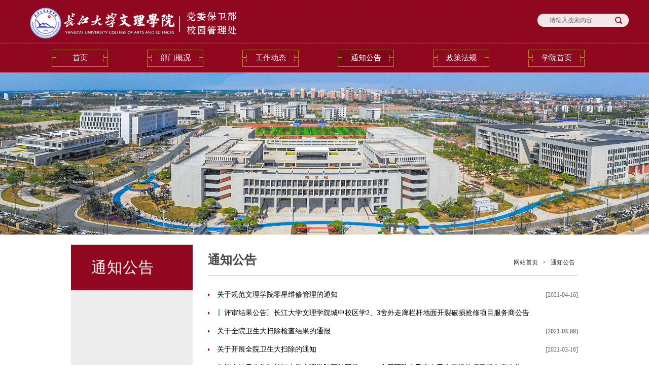

--- FILE ---
content_type: text/html
request_url: https://wlxy.yangtzeu.edu.cn/hqbz/tzgg/2.htm
body_size: 3371
content:
<!DOCTYPE html PUBLIC "-//W3C//DTD XHTML 1.0 Transitional//EN" "http://www.w3.org/TR/xhtml1/DTD/xhtml1-transitional.dtd">
<html xmlns="http://www.w3.org/1999/xhtml">
<head>
<meta http-equiv="Content-Type" content="text/html; charset=UTF-8" />
<title>通知公告-长江大学文理学院党委保卫部、校园管理处</title><META Name="keywords" Content="长江大学文理学院党委保卫部、校园管理处,通知公告" />

<link href="../css/css.css" rel="stylesheet" type="text/css" />
<script src="../js/jquery.min.js" type="text/javascript"></script>
<script src="../js/jquery.SuperSlide.js" type="text/javascript"></script>
<link rel="shortcut icon" href="../images/favicon.png">

<!--Announced by Visual SiteBuilder 9-->
<link rel="stylesheet" type="text/css" href="../_sitegray/_sitegray_d.css" />
<script language="javascript" src="../_sitegray/_sitegray.js"></script>
<!-- CustomerNO:7765626265723230747f475752515742000100014157 -->
<link rel="stylesheet" type="text/css" href="../list.vsb.css" />
<script type="text/javascript" src="/system/resource/js/vsbscreen.min.js" id="_vsbscreen" devices="pc|pad"></script>
<script type="text/javascript" src="/system/resource/js/counter.js"></script>
<script type="text/javascript">_jsq_(1017,'/list.jsp',-1,1651082669)</script>
</head>

<body>
<!--头部-->
<div id="header">
  <div id="top">
    <div class="topsum">
      <div id="logo">
<!-- 网站logo图片地址请在本组件"内容配置-网站logo"处填写 -->
<a href="../index.htm" title="文理学院_党委保卫部、校园管理处"><img src="../images/logo-2024.png"></a></div>
        <div class="serach"> 
            <script type="text/javascript">
    function _nl_ys_check(){
        
        var keyword = document.getElementById('showkeycode203463').value;
        if(keyword==null||keyword==""){
            alert("请输入你要检索的内容！");
            return false;
        }
        if(window.toFF==1)
        {
            document.getElementById("lucenenewssearchkey203463").value = Simplized(keyword );
        }else
        {
            document.getElementById("lucenenewssearchkey203463").value = keyword;            
        }
        var  base64 = new Base64();
        document.getElementById("lucenenewssearchkey203463").value = base64.encode(document.getElementById("lucenenewssearchkey203463").value);
        new VsbFormFunc().disableAutoEnable(document.getElementById("showkeycode203463"));
        return true;
    } 
</script>
<form action="../ssjgy.jsp?wbtreeid=1017" method="post" id="au1a" name="au1a" onsubmit="return _nl_ys_check()" style="display: inline">
 <input type="hidden" id="lucenenewssearchkey203463" name="lucenenewssearchkey" value=""><input type="hidden" id="_lucenesearchtype203463" name="_lucenesearchtype" value="1"><input type="hidden" id="searchScope203463" name="searchScope" value="1">

<input name="showkeycode" id="showkeycode203463" onclick="if(this.value == '请输入搜索内容...')this.value='';" onblur="if(this.value == '')this.value='请输入搜索内容...';" class="input" value="请输入搜索内容..."> 

<input name="search-btn" type="image" class="search-btn" src="../images/search-btn.png" />

</form><script language="javascript" src="/system/resource/js/base64.js"></script><script language="javascript" src="/system/resource/js/formfunc.js"></script>

        </div>
    </div>
    <div id="nav">
      <ul>
        <li><a href="https://wlxy.yangtzeu.edu.cn/hqbz/" title="首页">首页 </a> 
		</li>
		

        <li><a href="../bmgk.htm" title="部门概况">部门概况 </a> 
		<dl class="a">
		
		<dd><a href="../bmgk/bmjj.htm" title="部门简介">部门简介</a></dd>
		
		
		<dd><a href="../bmgk/bmzz.htm" title="部门职责">部门职责</a></dd>
		
		
		<dd><a href="../bmgk/bmld.htm" title="部门领导">部门领导</a></dd>
		
		</dl>
		</li>
		

        <li><a href="../gzdt.htm" title="工作动态">工作动态 </a> 
		</li>
		

        <li class="active"><a href="../tzgg.htm" title="通知公告">通知公告 </a> 
		</li>
		

        <li><a href="../zcfg.htm" title="政策法规">政策法规 </a> 
		<dl class="a">
		
		<dd><a href="../zcfg/flfg.htm" title="法律法规">法律法规</a></dd>
		
		
		<dd><a href="../zcfg/gzzd.htm" title="规章制度">规章制度</a></dd>
		
		</dl>
		</li>
		

        <li><a href="http://wlxy.yangtzeu.edu.cn" title="学院首页">学院首页 </a> 
		</li>
		
      </ul>
    </div>
  </div>
</div>


<div class="list-banner">
    <script language="javascript" src="/system/resource/js/dynclicks.js"></script>
    <img src="../images/zhengmen.jpg" />

</div>


<div class="mainWrap cleafix">
    <div class="main w1200">
        <div class="left fl">
            <div class="lmcc fl">



通知公告</div>
            <div class="left-list fl">
                <ul></ul>
            </div>
        </div>
        <div class="right fr">
            <div class="local fl">
                <h3>



通知公告</h3>
                <div class="dqwz">
                      
                <a href="../index.htm">网站首页</a>

                >
                <a href="../tzgg.htm">通知公告</a>

                
                </div>
            </div>
            <div class="list fl">

<script language="javascript" src="/system/resource/js/centerCutImg.js"></script><script language="javascript" src="/system/resource/js/ajax.js"></script>    <UL>
            <li id="line_u8_0">
            <a href="../info/1017/1703.htm" target="_blank" title="关于规范文理学院零星维修管理的通知">关于规范文理学院零星维修管理的通知</a>
          <i>[2021-04-16]</i></li>
        <li id="line_u8_1">
            <a href="../info/1017/1693.htm" target="_blank" title="〖评审结果公告〗长江大学文理学院城中校区学2、3舍外走廊栏杆地面开裂破损抢修项目服务商公告">〖评审结果公告〗长江大学文理学院城中校区学2、3舍外走廊栏杆地面开裂破损抢修项目服务商公告</a>
          <i>[2021-04-08]</i></li>
        <li id="line_u8_2">
            <a href="../info/1017/1683.htm" target="_blank" title="关于全院卫生大扫除检查结果的通报">关于全院卫生大扫除检查结果的通报</a>
          <i>[2021-03-22]</i></li>
        <li id="line_u8_3">
            <a href="http://wlxy.yangtzeu.edu.cn/info/1084/33685.htm" target="_blank" title="关于开展全院卫生大扫除的通知">关于开展全院卫生大扫除的通知</a>
          <i>[2021-03-16]</i></li>
        <li id="line_u8_4">
            <a href="../info/1017/1665.htm" target="_blank" title="〖评审结果公告〗长江大学文理学院西校区学10、11舍屋面防水及室内卫生间维修项目服务商公告">〖评审结果公告〗长江大学文理学院西校区学10、11舍屋面防水及室内卫生间维修项目服务商公告</a>
          <i>[2021-03-10]</i></li>
        <li id="line_u8_5">
            <a href="../info/1017/1663.htm" target="_blank" title="〖评审结果公告〗长江大学文理学院城中校区1号学舍西侧屋面防水维修项目服务商公告">〖评审结果公告〗长江大学文理学院城中校区1号学舍西侧屋面防水维修项目服务商公告</a>
          <i>[2021-03-10]</i></li>
        <li id="line_u8_6">
            <a href="../info/1017/1653.htm" target="_blank" title="关于大风多雨天气的温馨提示">关于大风多雨天气的温馨提示</a>
          <i>[2021-02-24]</i></li>
        <li id="line_u8_7">
            <a href="../info/1017/1652.htm" target="_blank" title="【转发荆州水务集团停水通知】2021年1月18日停水通知">【转发荆州水务集团停水通知】2021年1月18日停水通知</a>
          <i>[2021-01-17]</i></li>
        <li id="line_u8_8">
            <a href="../info/1017/1723.htm" target="_blank" title="长江大学文理学院商业门面成交公告">长江大学文理学院商业门面成交公告</a>
          <i>[2021-01-15]</i></li>
        <li id="line_u8_9">
            <a href="../info/1017/1713.htm" target="_blank" title="长江大学文理学院校区商业门面招租公告">长江大学文理学院校区商业门面招租公告</a>
          <i>[2021-01-11]</i></li>
        <li id="line_u8_10">
            <a href="../info/1017/1642.htm" target="_blank" title="关于城中校区停电的通知">关于城中校区停电的通知</a>
          <i>[2021-01-11]</i></li>
        <li id="line_u8_11">
            <a href="../info/1017/1631.htm" target="_blank" title="关于做好学院寒假期间水电安全工作的通知">关于做好学院寒假期间水电安全工作的通知</a>
          <i>[2021-01-08]</i></li>
        <li id="line_u8_12">
            <a href="../info/1017/1621.htm" target="_blank" title="后勤保障处2020年度编外聘用员工考核结果公示">后勤保障处2020年度编外聘用员工考核结果公示</a>
          <i>[2020-12-31]</i></li>
        <li id="line_u8_13">
            <a href="http://wlxy.yangtzeu.edu.cn/info/1084/33362.htm" target="_blank" title="关于冬季用电的温馨提示">关于冬季用电的温馨提示</a>
          <i>[2020-12-22]</i></li>
        <li id="line_u8_14">
            <a href="../info/1017/1601.htm" target="_blank" title="〖评审结果公告〗长江大学文理学院城中校区南大门便道维修项目服务商公告">〖评审结果公告〗长江大学文理学院城中校区南大门便道维修项目服务商公告</a>
          <i>[2020-12-11]</i></li>
    </UL>
    <link rel="stylesheet" Content-type="text/css" href="/system/resource/css/pagedown/sys.css"><div class="pb_sys_common pb_sys_normal pb_sys_style2" style="margin-top:10px;text-align:center;"><span class="p_pages"><span class="p_first p_fun"><a href="../tzgg.htm">首页</a></span><span class="p_prev p_fun"><a href="3.htm">上页</a></span><span class="p_no"><a href="../tzgg.htm">1</a></span><span class="p_dot">...</span><span class="p_no"><a href="5.htm">3</a></span><span class="p_no"><a href="4.htm">4</a></span><span class="p_no"><a href="3.htm">5</a></span><span class="p_no_d">6</span><span class="p_no"><a href="1.htm">7</a></span><span class="p_next p_fun"><a href="1.htm">下页</a></span><span class="p_last p_fun"><a href="1.htm">尾页</a></span></span></div>
<script>_showDynClickBatch(['dynclicks_u8_1703','dynclicks_u8_1693','dynclicks_u8_1683','dynclicks_u8_1673','dynclicks_u8_1665','dynclicks_u8_1663','dynclicks_u8_1653','dynclicks_u8_1652','dynclicks_u8_1723','dynclicks_u8_1713','dynclicks_u8_1642','dynclicks_u8_1631','dynclicks_u8_1621','dynclicks_u8_1611','dynclicks_u8_1601'],[1703,1693,1683,1673,1665,1663,1653,1652,1723,1713,1642,1631,1621,1611,1601],"wbnews", 1651082669)</script></div>
        </div>
    </div>
</div>






<div class="clear"></div>





<div id="footer">
<div class="footsum">
  <!-- 版权内容请在本组件"内容配置-版权"处填写 -->
<p>ICP备案编号：鄂ICP05003301 号</p><p>版权所有 长江大学文理学院</p><p>地址：湖北省荆州市荆州区学苑路33号</p><p>电话：0716-8068629(院办） 0716-8066360(后勤)</p>

<ul>
   <li>
		
   </li>
   <li>
		<a href="javascript:void(0);" title="手机版" onclick="_vsb_multiscreen.setDevice('mobile')" style="color:#fff;">手机版
</a>
   </li>
</ul>

</div>
</div>
<!--底部 end-->


</body></html>


--- FILE ---
content_type: text/css
request_url: https://wlxy.yangtzeu.edu.cn/hqbz/css/css.css
body_size: 3250
content:
@charset "utf-8";
/* CSS Document */
* {
	padding: 0;
	margin: 0;
}
body {
	font-family: "微软雅黑";
	font-size: 14px;
	color: #565656;
	-webkit-text-size-adjust: none;
	background: #fff url(../images/bg.png) repeat-x;
	min-width: 1200px;
}
ul, h2, h3, p, dl, dt, dd {
	margin: 0;
	padding: 0;
}
input {
	outline: none;
}
li {
	list-style: none;
}
img {
	border: none;
}
a {
	font-size: 14px;
	color: #565656;
	text-decoration: none;
}
a:hover {
	color: #940720;
}
.clear {
	clear: both;
	height: 1px;
	margin-top: -1px;
	overflow: hidden;
}
.fc, .fc a {
	color: #e70010;
}
.hidden {
	display: none;
}
.fl {
	float: left;
}
.fr {
	float: right;
}
/*头部*/
#header {
	width: 100%;
	height: 143px;
	position: relative;
	z-index: 9999;
	background:url(../images/bg.png);
}
#top {
	width:100%;
	height: 143px;
}
.topsum{
	width: 1200px;
	height:84px;
	margin:0 auto;
	position:relative;
}
.topsum #logo{
	float:left;
}
#logo img{
	  
    padding-top: 5px;
}
#top .serach {
	position: absolute;
	top: 27px;
	right: 0;
	width: 180px;
	height: 26px;
	background:url(../images/search.png) no-repeat right top;
	padding:0 0 0 100px;
}
#top .serach a{
	position:absolute;
	top:0;
	left:0;
	line-height:26px;
	color:#fff;
	font-size:12px; display:block;
}
#top .serach .input {
	position: absolute;
	top: 2px;
	left: 124px;
	width: 110px;
	height: 22px;
	border: none;
	background: none;
	line-height: 22px;
	color: #666;
	font-size: 12px;
	font-family: "宋体";
}
#top .serach .search-btn {
	position: absolute;
	top: 3px;
	right: 10px;
	width: 20px;
	height: 20px;
	border: none;
	cursor: pointer;
}
#nav{
	width:100%;
	position:relative;
	height: 57px;
	border-top:2px solid #a02230;
}
#nav ul{
	width: 1152px;
	margin: 0 auto;
	height: 57px;
}
#nav li {
	float: left;
	height: 57px;
	line-height: 57px;
	position:relative;
	text-align: center;
	width: 144px;
	background:url(../images/nav_bg.png) no-repeat 14px 10px;
	margin: 0 22px;
}
#nav li a {
	font-size: 15px;
	height: 46px;
	display: block;
	position: relative;
	color: #fff;
}
#nav li a:hover, #nav li.active {
	background:url(../images/nav_a.jpg) no-repeat 14px 10px;
	color: #fff;
}
#nav li:hover {
	background:url(../images/nav_a.jpg) no-repeat 14px 10px;
}
#nav li:hover .a{
	display:block;
}
#nav li .a {
	position: absolute;
	top:48px;
	left: 14px;
	width:115px;
	padding:15px 0;
	display:none;
	background: #80051a;
	transition: All 0.4s ease-in-out;
	-webkit-transition: All 0.4s ease-in-out;
	-moz-transition: All 0.4s ease-in-out;
	-o-transition: All 0.4s ease-in-out;
}
#nav li .a dd{
	text-align:center;
	height:34px;
	line-height:34px;
}
#nav li .a dd a{
	height:34px;
	font-size:12px;
}
#nav li .a dd a:hover{
	background:#b88a28;
}


/* 单个图片幻灯片盒子 - 公用类 */
.slideBox {
	width: 100%;
	height: 367px;
	position: relative;
	overflow: hidden;
}
.slideBox .hd {
	height: 15px;
	overflow: hidden;
	right: 0;
	bottom: 30px;
	width: 100%;
	position: absolute;
	z-index: 9999;
}
.slideBox .hd ul {
	overflow: hidden;
	zoom: 1;
	height: 15px;
	padding: 0 0 0 1050px;
	margin: 0 auto;
	width: 150px;
	display:none;
}
.slideBox .hd li {
	width: 15px;
	height: 15px;
	float: left;
	text-indent: -9999px;
	background: url(../images/dian3.png) no-repeat;
	cursor: pointer;
	margin-right: 10px;
}
.slideBox .hd li.on {
	background: url(../images/dian4.png) no-repeat;
}
.slideBox .bd {
	position: relative;
	height: 100%;
	z-index: 0;
	width: 100%;
	height: 400px;
}
.slideBox .bd li {
	width: 100%;
	text-indent: -9999px;
	height: 367px;
	background-size: 100%;
}
.slideBox .bd li a {
	display: block;
	height: 367px;
}
/*底部*/
#footer {
	background:url(../images/bg.png);
	color: #fff;
	height: 147px;
}
#footer .footsum {width: 1200px;padding-top:20px;height: 100px;margin: 0 auto;text-align: center;}
#footer .footsum p {
	line-height:24px;
	color:#fff;
	font-size:12px;
}
#footer .footsum p a{
	color:#fff;
	font-size:12px;
}
/*主体*/

.public_width {
	width: 1200px;
	margin: 0 auto;
}
.public_width h3 {
	height: 60px;
	line-height: 60px;
	text-align: right;
	font-size: 12px;
	position: relative;
	font-weight: normal;
	color: #999999;
}
.public_width h3 a {
	color: #999999;
	font-size: 12px;
	text-decoration: underline;
}
.public_width h3 .h3_tit {
	position: absolute;
	top: 0;
	left: 0;
}
.public_width h3 .h3_tit strong {
	color: #333;
	font-size: 24px;
	margin-right: 6px;
	font-weight: normal;
}
/*工作动态*/
.index_content1 {
	width: 100%;
	background: #e9e9e9;
	    padding: 38px 0;

}
.index_content1 h1{
	width:1100px;
	margin:0 auto;
	height:100px;
	background:url(../images/tit2.png) no-repeat left 42px;
	text-indent:-9999px;
}
/*video*/
.slideBox2 {
	width: 400px;
	height: 320px;
	float:left;
	position: relative;
	overflow: hidden;
	margin-top: 10px;
}
.slideBox2 .hd {
	height: 30px;
	overflow: hidden;
	right: 0;
	bottom: 0;
	width: 100%;
	position: absolute;
	z-index: 9999;
	text-align: center;
}
.slideBox2 .hd ul {
	overflow: hidden;
	zoom: 1;
	margin: 0 auto;
}
.slideBox2 .hd li {
	 border-radius: 50%;
	 cursor:pointer;
	 display:inline-block;
	 width:15px;
	 height:15px;
	 margin:1px 3px;
	 overflow:hidden;
	 background:#fff;
	 filter:alpha(opacity=70);
	 opacity:0.7;
	 line-height:999px;
}

.slideBox2 .hd li.on {
	   background:#940720;
}
.slideBox2 .bd {
	position:absolute;
	top:5px;
	left:0;
	height: 360px;
	z-index: 0;
	width: 400px;
}
.slideBox2 .bd li {
	width: 400px;
	height: 320px;
	overflow:hidden;
}
.slideBox2 .bd li img{
	width: 400px;
	height: 320px;
}
.index_sum1 {
	width: 333px;
	float: left;
	margin-left: 30px;
}
.index_sum1 ul{
	margin-top:15px
}
.index_sum1 h4{
	height: 43px;
	line-height: 43px;
	font-size: 20px;
	width: 333px;
	color: #940720;
	border-bottom: 1px solid #ccc;
}

.index_sum1 li {
	width: 100%;
	height:36px;
	line-height:36px;
	background:url(../images/ico.png) no-repeat left 15px;
	text-indent:12px;
	overflow:hidden;
}
.index_sum1 li span{
	float:right;
	color:#ddaa3d
}
/*期刊展示*/
.index_content2 {
	width: 100%;
	padding-top: 30px;
}
.index_content2 h2{
	width: 1200px;
	margin:0 auto;
	height: 43px;
	line-height: 43px;
	font-size: 20px;
	color: #940720;
	margin-bottom: 30px;
	border-bottom: 1px solid #ccc;
}
/* 多个左滚动 - 图片- 公用类 */
.leftLoop {
	height: 160px;
	width: 1190px;
	margin:0 auto;
	position: relative;
}
.leftLoop .hd {
	position: absolute;
	top: 40px;
	left: 0;
	width: 1190px;
	height: 50px;
	z-index: 9999;
}
.leftLoop .hd .prev {
	position: absolute;
	top: 0;
	left:0;
	width: 18px;
	height: 48px;
	cursor: pointer;
	border:1px solid #90cbaf;
	background:url(../images/prev.jpg) no-repeat center 20px;
	text-indent: -9999px;
}
.leftLoop .hd .next {
	position: absolute;
	top: 0;
	right: 0;
	width: 18px;
	height:48px;	
	border:1px solid #90cbaf;
	background: url(../images/next.jpg) no-repeat center 20px;
	cursor: pointer;
	text-indent: -9999px;
}
.leftLoop .hd ul {
	float: right;
	overflow: hidden;
	zoom: 1;
	display: none;
}
.leftLoop .bd {
	position: absolute;
	top: 0;
	left: 0;
	width: 1166px;
	padding-left:25px;
}
.leftLoop .bd ul {
	overflow: hidden;
	zoom: 1;
	width: 1166px;
}
.leftLoop .bd ul li {
	width:170px;
	height:120px;
	position: relative;
	float: left;
	_display: inline;
	overflow: hidden;/* Firefox */
	margin-left: 50px;
}
.leftLoop .bd ul li img{width:100%; height:120px;}
.leftLoop .bd ul li dl{
	padding-top:20px;
	/* height:310px; */
	position:relative;
	overflow:hidden;
}
.leftLoop .bd ul li dl .dl_text{
	position:absolute;
	top:0;
	left:22px;
	width:55px;
	height:65px;
	color:#fff;
	background:url(../images/bg2.png);
	text-align:center;
	font-size:11px; 
	line-height:16px;
}
.leftLoop .bd ul li dl .dl_text strong{
	display:block;
	line-height:40px;
	font-weight:normal;
	font-size:22px;
	
}
.leftLoop .bd ul li dt{
	height:184px;
	padding:3px;
	border:1px solid #e6e6e6;
	overflow:hidden;
	margin:0 auto;
}
.leftLoop .bd ul li dd{
	width: 100%;
	line-height:24px;
	overflow:hidden;
	text-align: center;
}
/*交流园地 通 知公告 友情链接*/
.index_content3 {
	width: 100%;
	background: #f4f4f4;
	padding:38px 0 24px 0;
}
.index_sum2{
	width: 400px;
	float: right;
} 
.index_sum2 h3{
	height:43px;
	text-indent:-9999px;
	width:400px;
	border-bottom:1px solid #ccc;
	background:url(../images/tit3.png) no-repeat;
}
.index_sum2 h4{
	height:43px;
	line-height: 43px;
	font-size: 20px;
	width:400px;
	color: #940720;
	border-bottom:1px solid #ccc;
}
.index_sum2_ul {
	width: 400px;
	position: relative;
	z-index: 9999;
	padding-top:15px;
}
.index_sum2_ul li {
	line-height: 36px;
	height:36px;
	background: url(../images/ico.png) no-repeat left 15px;
	position: relative;
	overflow:hidden;
	text-indent: 12px;
}
.index_sum2_ul li span {
	position:absolute;
	top:0;
	right: 0;
	color: #d9a43d;
}
.index_sum3{
	width:200px;
	float:right;
} 
.index_sum3 h5{
	height:43px;
	text-indent:-9999px;
	width:200px;
	margin-bottom:15px;
	border-bottom:1px solid #ccc;
	background:url(../images/tit4.png) no-repeat;
}
.index_sum3 li{
	width:200px;
	height:55px;
	padding-top:10px;
	overflow:hidden;
}



/*页面主体部分*/
.mainWrap{ width: 100%; height: auto; min-width: 1000px; }
.main{ width:1000px; margin:0 auto;}
.mainL{ width: 790px;}
/**/
.mainTop{ width: 100%; height: auto;}
/*内页banner*/
.list-banner{width:100%; height:320px; text-align:center; overflow:hidden; margin-bottom:20px;}
.list-banner img{width:100%; height:320px; }
.left{width:240px; position:relative; z-index:100;}
.right{width:730px;}
.lmcc{background:url(../images/bg.png); height:90px; line-height:90px; color:#fff; padding-left:40px; width:200px; font-size:30px; letter-spacing:1px;}
.left-list{background:#ededed; padding-bottom:200px; padding-top:15px; padding-left:10px; width:230px;}
.left-list li{width:230px; height:46px; line-height:46px; font-size:16px;}
.left-list li a{display:block; padding-left:20px; float:left; width:210px; height:46px; margin-bottom:10px; line-height:46px; color:#333; float:left;}
.left-list li a:hover,.left-current{background:url(../images/bg.png)!important; color:#fff!important;}
.local{width:100%; height:60px; line-height:60px; border-bottom:1px solid #cecece;}
.local h3{color:#484848; margin:0; font-size:24px; font-weight:bold; float:left;}
.dqwz{float:right; color:#333; font-size:12px; padding-left:16px; font-family:'宋体'}
.dqwz a{color:#333; line-height:70px; padding:0 6px; font-size:12px;}

.content,.jj,.list,.pic-list{width:100%; margin:20px 0; min-height:500px;}
.content-title{width:100%; margin:20px 0; text-align:center;}
.content-title h3{width:100%; float:left; display:block; font-size:24px; color:#333; line-height:36px; margin:0;}
.content-title i{margin-top:6px; width:100%; font-style:normal; float:left; display:block; font-size:12px; line-height:24px;color:#666;}
.content-con p,.jj p{display:block; width:100%; line-height:36px; color:#333; font-size:15px; text-indent:2em; margin-bottom:15px;}
.content-sxt{margin-top:30px; border-top:1px solid #e3e3e3; padding-top:15px; line-height:30px; font-size:13px; width:100%;}
.content-sxt a{display:block; width:100%; color:#333;font-size:14px;}

.list,.pic{width:730px; margin:20px 0;}
.list li a{  padding-left: 18px; background: url(../images/ico.png) 0 center no-repeat; font-size: 14px; color: #000; display: block; float: left; white-space: nowrap; text-overflow: ellipsis; overflow: hidden;}
.list li i{ width:100px; font-style:normal; text-align: right; display: block; float: right; font-size: 12px; color: #666;}
.list li a:hover{color: #940720;}
.dqwz a:hover{color: #940720;}

.pic li{width:260px; margin-right:45px; float:left; margin-bottom:30px; margin-top:10px;}
.img{width:100%; height:170px; overflow:hidden;}
.img img{width:100%; height:100%;}
.pic li .txt{width:100%; height:36px; line-height:36px; margin-top:10px; color:#333; font-size:14px; text-align:center; overflow:hidden; text-overflow:ellipsis; white-space:nowrap;}
.list li{ width: 100%; height: auto; float: left; height: 36px; line-height: 36px;}

.pic-tx{width:145px; height:145px; margin-right:30px;}
.pic-txt{width:525px;}
.pic-txt h5{display:block; width:100%; height:20px; line-height:20px; font-size:16px; color:#333;}
.pic-txt p{display:block; width:100%; margin-top:10px; line-height:30px; height:120px; overflow:hidden; font-size:14px; color:#333;}
.pic li{width:100%; border-bottom:1px dashed #ccc; padding-bottom:25px; margin-bottom:25px;}
.pic-tx img{width:145px; height:145px;}

.footul,.foot ul li,.footm p,.foot a,.foot ul li a{display:inline!important;}